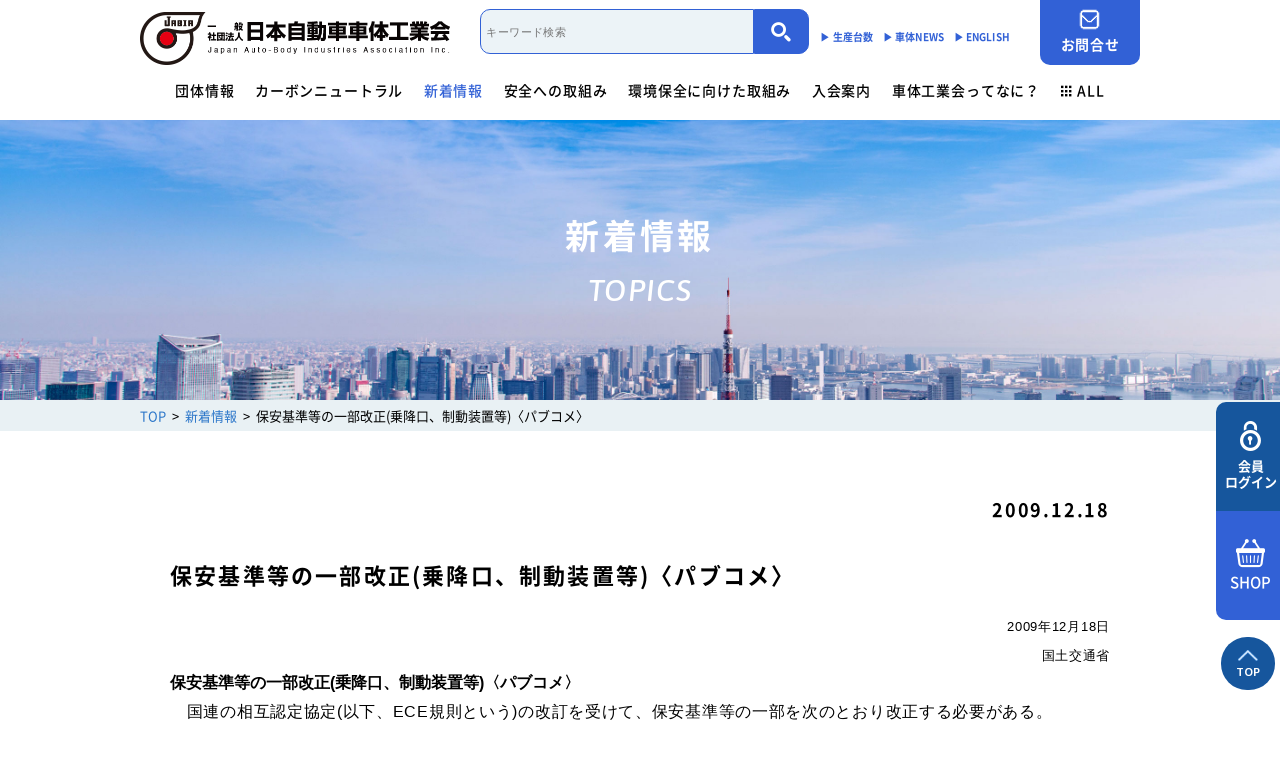

--- FILE ---
content_type: text/html; charset=UTF-8
request_url: https://www.jabia.or.jp/news/6441/
body_size: 13030
content:
<!DOCTYPE html>
<html lang='ja'>
<head>
  <meta charset="utf-8">
  <title>保安基準等の一部改正(乗降口、制動装置等)〈パブコメ〉 | 一般社団法人 日本自動車車体工業会</title>
  <meta name="format-detection" content="telephone=no">
  <meta name="viewport" content="width=device-width">
  <meta http-equiv="X-UA-Compatible" content="IE=edge">
  <meta name="description" content="一般社団法人 日本自動車車体工業会はトラック・バンの荷台架装やバス車体、トレーラや各種特装車の製造会社で構成する工業会です。車体産業の総合的な発展を図るため、本部での部会活動と委員会活動に加え、全国に支部を設置し、地域単位でも活動しています。">
  <link rel="shortcut icon" href="https://www.jabia.or.jp/cms/wp-content/themes/httpdocs/assets/img/favicon.ico" type="image/x-icon">
  <meta property="og:site_name" content="一般社団法人 日本自動車車体工業会">
  <meta property="og:title" content="保安基準等の一部改正(乗降口、制動装置等)〈パブコメ〉 | 一般社団法人 日本自動車車体工業会">
  <meta property="og:description" content="一般社団法人 日本自動車車体工業会はトラック・バンの荷台架装やバス車体、トレーラや各種特装車の製造会社で構成する工業会です。車体産業の総合的な発展を図るため、本部での部会活動と委員会活動に加え、全国に支部を設置し、地域単位でも活動しています。">
  <meta property="og:url" content="https://www.jabia.or.jp">
  <meta property="og:image" content="https://www.jabia.or.jp/cms/wp-content/themes/httpdocs/assets/img/ogp.jpg">
  <meta property="og:type" content="article">
  <meta property="og:locale" content="ja_JP">
  <link href="https://fonts.googleapis.com/css?family=Asap:400,400i,500,500i,600,600i,700,700i&display=swap" rel="stylesheet">
  <link rel="stylesheet" href="https://cdnjs.cloudflare.com/ajax/libs/slick-carousel/1.8.1/slick.min.css">
  <link rel="stylesheet" href="https://cdnjs.cloudflare.com/ajax/libs/slick-carousel/1.8.1/slick-theme.min.css">
  <link href="https://www.jabia.or.jp/cms/wp-content/themes/httpdocs/style.css?d=20260127151625" rel="stylesheet" type="text/css">
  <script type="text/javascript" src="https://www.jabia.or.jp/cms/wp-content/themes/httpdocs/assets/lib/picturefill-master/dist/picturefill.min.js"></script>
  <meta name='robots' content='max-image-preview:large' />
	<style>img:is([sizes="auto" i], [sizes^="auto," i]) { contain-intrinsic-size: 3000px 1500px }</style>
	<link rel='stylesheet' id='wp-block-library-css' href='https://www.jabia.or.jp/cms/wp-includes/css/dist/block-library/style.min.css?ver=6.8.3' type='text/css' media='all' />
<style id='classic-theme-styles-inline-css' type='text/css'>
/*! This file is auto-generated */
.wp-block-button__link{color:#fff;background-color:#32373c;border-radius:9999px;box-shadow:none;text-decoration:none;padding:calc(.667em + 2px) calc(1.333em + 2px);font-size:1.125em}.wp-block-file__button{background:#32373c;color:#fff;text-decoration:none}
</style>
<style id='global-styles-inline-css' type='text/css'>
:root{--wp--preset--aspect-ratio--square: 1;--wp--preset--aspect-ratio--4-3: 4/3;--wp--preset--aspect-ratio--3-4: 3/4;--wp--preset--aspect-ratio--3-2: 3/2;--wp--preset--aspect-ratio--2-3: 2/3;--wp--preset--aspect-ratio--16-9: 16/9;--wp--preset--aspect-ratio--9-16: 9/16;--wp--preset--color--black: #000000;--wp--preset--color--cyan-bluish-gray: #abb8c3;--wp--preset--color--white: #ffffff;--wp--preset--color--pale-pink: #f78da7;--wp--preset--color--vivid-red: #cf2e2e;--wp--preset--color--luminous-vivid-orange: #ff6900;--wp--preset--color--luminous-vivid-amber: #fcb900;--wp--preset--color--light-green-cyan: #7bdcb5;--wp--preset--color--vivid-green-cyan: #00d084;--wp--preset--color--pale-cyan-blue: #8ed1fc;--wp--preset--color--vivid-cyan-blue: #0693e3;--wp--preset--color--vivid-purple: #9b51e0;--wp--preset--gradient--vivid-cyan-blue-to-vivid-purple: linear-gradient(135deg,rgba(6,147,227,1) 0%,rgb(155,81,224) 100%);--wp--preset--gradient--light-green-cyan-to-vivid-green-cyan: linear-gradient(135deg,rgb(122,220,180) 0%,rgb(0,208,130) 100%);--wp--preset--gradient--luminous-vivid-amber-to-luminous-vivid-orange: linear-gradient(135deg,rgba(252,185,0,1) 0%,rgba(255,105,0,1) 100%);--wp--preset--gradient--luminous-vivid-orange-to-vivid-red: linear-gradient(135deg,rgba(255,105,0,1) 0%,rgb(207,46,46) 100%);--wp--preset--gradient--very-light-gray-to-cyan-bluish-gray: linear-gradient(135deg,rgb(238,238,238) 0%,rgb(169,184,195) 100%);--wp--preset--gradient--cool-to-warm-spectrum: linear-gradient(135deg,rgb(74,234,220) 0%,rgb(151,120,209) 20%,rgb(207,42,186) 40%,rgb(238,44,130) 60%,rgb(251,105,98) 80%,rgb(254,248,76) 100%);--wp--preset--gradient--blush-light-purple: linear-gradient(135deg,rgb(255,206,236) 0%,rgb(152,150,240) 100%);--wp--preset--gradient--blush-bordeaux: linear-gradient(135deg,rgb(254,205,165) 0%,rgb(254,45,45) 50%,rgb(107,0,62) 100%);--wp--preset--gradient--luminous-dusk: linear-gradient(135deg,rgb(255,203,112) 0%,rgb(199,81,192) 50%,rgb(65,88,208) 100%);--wp--preset--gradient--pale-ocean: linear-gradient(135deg,rgb(255,245,203) 0%,rgb(182,227,212) 50%,rgb(51,167,181) 100%);--wp--preset--gradient--electric-grass: linear-gradient(135deg,rgb(202,248,128) 0%,rgb(113,206,126) 100%);--wp--preset--gradient--midnight: linear-gradient(135deg,rgb(2,3,129) 0%,rgb(40,116,252) 100%);--wp--preset--font-size--small: 13px;--wp--preset--font-size--medium: 20px;--wp--preset--font-size--large: 36px;--wp--preset--font-size--x-large: 42px;--wp--preset--spacing--20: 0.44rem;--wp--preset--spacing--30: 0.67rem;--wp--preset--spacing--40: 1rem;--wp--preset--spacing--50: 1.5rem;--wp--preset--spacing--60: 2.25rem;--wp--preset--spacing--70: 3.38rem;--wp--preset--spacing--80: 5.06rem;--wp--preset--shadow--natural: 6px 6px 9px rgba(0, 0, 0, 0.2);--wp--preset--shadow--deep: 12px 12px 50px rgba(0, 0, 0, 0.4);--wp--preset--shadow--sharp: 6px 6px 0px rgba(0, 0, 0, 0.2);--wp--preset--shadow--outlined: 6px 6px 0px -3px rgba(255, 255, 255, 1), 6px 6px rgba(0, 0, 0, 1);--wp--preset--shadow--crisp: 6px 6px 0px rgba(0, 0, 0, 1);}:where(.is-layout-flex){gap: 0.5em;}:where(.is-layout-grid){gap: 0.5em;}body .is-layout-flex{display: flex;}.is-layout-flex{flex-wrap: wrap;align-items: center;}.is-layout-flex > :is(*, div){margin: 0;}body .is-layout-grid{display: grid;}.is-layout-grid > :is(*, div){margin: 0;}:where(.wp-block-columns.is-layout-flex){gap: 2em;}:where(.wp-block-columns.is-layout-grid){gap: 2em;}:where(.wp-block-post-template.is-layout-flex){gap: 1.25em;}:where(.wp-block-post-template.is-layout-grid){gap: 1.25em;}.has-black-color{color: var(--wp--preset--color--black) !important;}.has-cyan-bluish-gray-color{color: var(--wp--preset--color--cyan-bluish-gray) !important;}.has-white-color{color: var(--wp--preset--color--white) !important;}.has-pale-pink-color{color: var(--wp--preset--color--pale-pink) !important;}.has-vivid-red-color{color: var(--wp--preset--color--vivid-red) !important;}.has-luminous-vivid-orange-color{color: var(--wp--preset--color--luminous-vivid-orange) !important;}.has-luminous-vivid-amber-color{color: var(--wp--preset--color--luminous-vivid-amber) !important;}.has-light-green-cyan-color{color: var(--wp--preset--color--light-green-cyan) !important;}.has-vivid-green-cyan-color{color: var(--wp--preset--color--vivid-green-cyan) !important;}.has-pale-cyan-blue-color{color: var(--wp--preset--color--pale-cyan-blue) !important;}.has-vivid-cyan-blue-color{color: var(--wp--preset--color--vivid-cyan-blue) !important;}.has-vivid-purple-color{color: var(--wp--preset--color--vivid-purple) !important;}.has-black-background-color{background-color: var(--wp--preset--color--black) !important;}.has-cyan-bluish-gray-background-color{background-color: var(--wp--preset--color--cyan-bluish-gray) !important;}.has-white-background-color{background-color: var(--wp--preset--color--white) !important;}.has-pale-pink-background-color{background-color: var(--wp--preset--color--pale-pink) !important;}.has-vivid-red-background-color{background-color: var(--wp--preset--color--vivid-red) !important;}.has-luminous-vivid-orange-background-color{background-color: var(--wp--preset--color--luminous-vivid-orange) !important;}.has-luminous-vivid-amber-background-color{background-color: var(--wp--preset--color--luminous-vivid-amber) !important;}.has-light-green-cyan-background-color{background-color: var(--wp--preset--color--light-green-cyan) !important;}.has-vivid-green-cyan-background-color{background-color: var(--wp--preset--color--vivid-green-cyan) !important;}.has-pale-cyan-blue-background-color{background-color: var(--wp--preset--color--pale-cyan-blue) !important;}.has-vivid-cyan-blue-background-color{background-color: var(--wp--preset--color--vivid-cyan-blue) !important;}.has-vivid-purple-background-color{background-color: var(--wp--preset--color--vivid-purple) !important;}.has-black-border-color{border-color: var(--wp--preset--color--black) !important;}.has-cyan-bluish-gray-border-color{border-color: var(--wp--preset--color--cyan-bluish-gray) !important;}.has-white-border-color{border-color: var(--wp--preset--color--white) !important;}.has-pale-pink-border-color{border-color: var(--wp--preset--color--pale-pink) !important;}.has-vivid-red-border-color{border-color: var(--wp--preset--color--vivid-red) !important;}.has-luminous-vivid-orange-border-color{border-color: var(--wp--preset--color--luminous-vivid-orange) !important;}.has-luminous-vivid-amber-border-color{border-color: var(--wp--preset--color--luminous-vivid-amber) !important;}.has-light-green-cyan-border-color{border-color: var(--wp--preset--color--light-green-cyan) !important;}.has-vivid-green-cyan-border-color{border-color: var(--wp--preset--color--vivid-green-cyan) !important;}.has-pale-cyan-blue-border-color{border-color: var(--wp--preset--color--pale-cyan-blue) !important;}.has-vivid-cyan-blue-border-color{border-color: var(--wp--preset--color--vivid-cyan-blue) !important;}.has-vivid-purple-border-color{border-color: var(--wp--preset--color--vivid-purple) !important;}.has-vivid-cyan-blue-to-vivid-purple-gradient-background{background: var(--wp--preset--gradient--vivid-cyan-blue-to-vivid-purple) !important;}.has-light-green-cyan-to-vivid-green-cyan-gradient-background{background: var(--wp--preset--gradient--light-green-cyan-to-vivid-green-cyan) !important;}.has-luminous-vivid-amber-to-luminous-vivid-orange-gradient-background{background: var(--wp--preset--gradient--luminous-vivid-amber-to-luminous-vivid-orange) !important;}.has-luminous-vivid-orange-to-vivid-red-gradient-background{background: var(--wp--preset--gradient--luminous-vivid-orange-to-vivid-red) !important;}.has-very-light-gray-to-cyan-bluish-gray-gradient-background{background: var(--wp--preset--gradient--very-light-gray-to-cyan-bluish-gray) !important;}.has-cool-to-warm-spectrum-gradient-background{background: var(--wp--preset--gradient--cool-to-warm-spectrum) !important;}.has-blush-light-purple-gradient-background{background: var(--wp--preset--gradient--blush-light-purple) !important;}.has-blush-bordeaux-gradient-background{background: var(--wp--preset--gradient--blush-bordeaux) !important;}.has-luminous-dusk-gradient-background{background: var(--wp--preset--gradient--luminous-dusk) !important;}.has-pale-ocean-gradient-background{background: var(--wp--preset--gradient--pale-ocean) !important;}.has-electric-grass-gradient-background{background: var(--wp--preset--gradient--electric-grass) !important;}.has-midnight-gradient-background{background: var(--wp--preset--gradient--midnight) !important;}.has-small-font-size{font-size: var(--wp--preset--font-size--small) !important;}.has-medium-font-size{font-size: var(--wp--preset--font-size--medium) !important;}.has-large-font-size{font-size: var(--wp--preset--font-size--large) !important;}.has-x-large-font-size{font-size: var(--wp--preset--font-size--x-large) !important;}
:where(.wp-block-post-template.is-layout-flex){gap: 1.25em;}:where(.wp-block-post-template.is-layout-grid){gap: 1.25em;}
:where(.wp-block-columns.is-layout-flex){gap: 2em;}:where(.wp-block-columns.is-layout-grid){gap: 2em;}
:root :where(.wp-block-pullquote){font-size: 1.5em;line-height: 1.6;}
</style>
<link rel='stylesheet' id='wp-members-css' href='https://www.jabia.or.jp/cms/wp-content/plugins/wp-members/assets/css/forms/generic-no-float.min.css?ver=3.5.4.1' type='text/css' media='all' />
<link rel="https://api.w.org/" href="https://www.jabia.or.jp/wp-json/" /><link rel="canonical" href="https://www.jabia.or.jp/news/6441/" />
<link rel='shortlink' href='https://www.jabia.or.jp/?p=6441' />
<link rel="alternate" title="oEmbed (JSON)" type="application/json+oembed" href="https://www.jabia.or.jp/wp-json/oembed/1.0/embed?url=https%3A%2F%2Fwww.jabia.or.jp%2Fnews%2F6441%2F" />
<link rel="alternate" title="oEmbed (XML)" type="text/xml+oembed" href="https://www.jabia.or.jp/wp-json/oembed/1.0/embed?url=https%3A%2F%2Fwww.jabia.or.jp%2Fnews%2F6441%2F&#038;format=xml" />
  <!-- Google tag (gtag.js) -->
  <script async src="https://www.googletagmanager.com/gtag/js?id=G-WXF9Y53HL8"></script>
  <script>
    window.dataLayer = window.dataLayer || [];
    function gtag(){dataLayer.push(arguments);}
    gtag('js', new Date());

    gtag('config', 'G-WXF9Y53HL8');
  </script>
  <!-- Global site tag (gtag.js) - Google Analytics -->
  <script async src="https://www.googletagmanager.com/gtag/js?id=UA-12235520-1"></script>
  <script>
    window.dataLayer = window.dataLayer || [];
    function gtag(){dataLayer.push(arguments);}
    gtag('js', new Date());

    gtag('config', 'UA-12235520-1');
  </script>
</head>

<body id="scroll-top" class="wp-singular news-template-default single single-news postid-6441 wp-theme-httpdocs js-MyScrollAnimate_target desktop" data-animate="fadeIn"><div id="wrapper">

  <header id="header">
    <div class="header__inner">
      <div class="header__head">
        <!-- logo -->
        <div class="logo">
          <a href="https://www.jabia.or.jp/">
            <img class="xs-hide" src="https://www.jabia.or.jp/cms/wp-content/themes/httpdocs/assets/img/logo_black.png" alt="一般社団法人日本自動車車体工業会">
            <img class="md-hide" src="https://www.jabia.or.jp/cms/wp-content/themes/httpdocs/assets/img/logo_black.png" alt="一般社団法人日本自動車車体工業会">
          </a>
        </div>
        <!-- info pc -->
        <div class="header__info xs-hide">
          <!-- 上段 -->
          <div class="info__item">
            <div class="search-window search-window--home">
              <form action="https://www.jabia.or.jp" method="get">
                <input type="search" name="s" placeholder="キーワード検索" value="">
                <input type="hidden" name="site_search" value="1">
                <button type="submit" name="submit" value="検索"><i class="myicon-search"></i></button>
              </form>
            </div>
          </div>
          <!-- 下段 -->
          <div class="info__item">
            <a href="https://www.jabia.or.jp/product/">▶︎ 生産台数</a>
            <a href="https://www.jabia.or.jp/car-news/">▶︎ 車体NEWS</a>
                          <div class="btn btn__lang-chenge"><a href="https://www.jabia.or.jp/en/profile/">▶︎ ENGLISH</a></div>
                      </div>
        </div>
        <!-- info sp -->
        <div class="info header__info md-hide">
          <ul>
            <li><a href="tel:0335781681" class="tel"><i class="myicon-tel"></i></a></li>
            <li class="header__info__toggle search">
              <i class="myicon-search"></i>
              <div class="header__info__menu">
                <form action="https://www.jabia.or.jp" method="get">
                  <input type="search" name="s" placeholder="キーワード検索" value="">
                  <input type="hidden" name="site_search" value="1">
                  <button type="submit" name="submit" value="検索"><i class="myicon-search"></i></button>
                </form>
              </div>
            </li>
            <li class="header__info__toggle language">
              <i class="myicon-earth"></i>
              <div class="header__info__menu">
                <ul>
                  <li><a href="https://www.jabia.or.jp/" class="active">JPN</a></li>
                  <li><a href="https://www.jabia.or.jp/en/profile/" class="">ENG</a></li>
                </ul>
              </div>
            </li>
          </ul>
        </div>
        <!-- btn -->
        <div class="btn__wrapper xs-hide">
          <div class="btn btn--contact"><a href="https://www.jabia.or.jp/contact/"><i class="myicon-email"></i>お問合せ</a></div>
        </div>
      </div>
      <!-- 下層ページ　リンクバー -->
            <div class="header__brand  xs-hide">
        <nav id="gnav" class="global-nav">
          <ul class="gnav__list">
            <li class="gnav__item gnav__item--about toggle ">
              <a href="https://www.jabia.or.jp/about/overviews/">団体情報</a>
              <div class="gnav__local-nav">
                <div class="gnav__local-nav__inner">
                  <div class="img">
                    <img src="https://www.jabia.or.jp/cms/wp-content/themes/httpdocs/assets/img/gnav_item_about.jpg" alt="団体情報">
                  </div>
                  <div class="body">
                    <div class="row-menu">
                      <a href="https://www.jabia.or.jp/about/overviews/"><i class="myicon-roundarrow"></i>団体概要</a>
                      <a href="https://www.jabia.or.jp/about/directors/"><i class="myicon-roundarrow"></i>役員一覧</a>
                      <a href="https://www.jabia.or.jp/about/greeting/"><i class="myicon-roundarrow"></i>ご挨拶</a>
                      <a href="https://www.jabia.or.jp/about/guidelines/"><i class="myicon-roundarrow"></i>活動指針・活動内容</a>
                      <a href="https://www.jabia.or.jp/about/organization/"><i class="myicon-roundarrow"></i>組織</a>
                      <a href="https://www.jabia.or.jp/about/finance/"><i class="myicon-roundarrow"></i>業務財務資料</a>
                    </div>
                  </div>
                </div>
              </div>
            </li>
            <li class="gnav__item "><a href="https://www.jabia.or.jp/cn/">カーボンニュートラル</a></li>
            <li class="gnav__item active"><a href="https://www.jabia.or.jp/news/">新着情報</a></li>
            <!-- 安全への取組み -->
            <li class="gnav__item gnav__item--safety toggle ">
              <a href="https://www.jabia.or.jp/safety/">安全への取組み</a>
              <div class="gnav__local-nav gnav__local-nav--safety">
                <div class="gnav__local-nav__inner">
                  <div class="img">
                    <img src="https://www.jabia.or.jp/cms/wp-content/themes/httpdocs/assets/img/gnav_item_safety.jpg" alt="">
                  </div>
                  <div class="body">
                    <a href="https://www.jabia.or.jp/safety/system/"><i class="myicon-roundarrow"></i>制度・法規</a>
                    <div class="local-nav--sub local-nav--sub01">
                      <a href="https://www.jabia.or.jp/safety/system#section04">- サイバーセキュリティー対応</a>
                      <a href="https://www.jabia.or.jp/safety/system#section01">- 架装物の安全点検制度</a>
                      <a href="https://www.jabia.or.jp/safety/system#section02">- トレーラ点検整備実施要領</a>
                      <a href="https://www.jabia.or.jp/safety/system#section03">- 難燃物性素材登録一覧</a>
                    </div>
                    <a href="https://www.jabia.or.jp/safety/news/"><i class="myicon-roundarrow"></i>安全に関するニュース</a>
                    <div class="local-nav--sub local-nav--sub02">
                      <a href="https://www.jabia.or.jp/safety/news#section01">- 特装車メンテナンスニュース</a>
                      <a href="https://www.jabia.or.jp/safety/news#section05">- トラック安全ニュース</a>
                      <a href="https://www.jabia.or.jp/safety/news#section02">- バン型車安全輸送ニュース</a>
                      <a href="https://www.jabia.or.jp/safety/news#section03">- トレーラサービスニュース</a>
                      <a href="https://www.jabia.or.jp/safety/news#section04">- その他のお知らせ</a>
                    </div>
                  </div>
                </div>
              </div>
            </li>
            <!-- 環境保全に向けた取組み -->
            <li class="gnav__item gnav__item--environment toggle ">
              <a href="https://www.jabia.or.jp/environment/">環境保全に向けた取組み</a>
              <div class="gnav__local-nav">
                <div class="gnav__local-nav__inner">
                  <div class="img">
                    <img src="https://www.jabia.or.jp/cms/wp-content/themes/httpdocs/assets/img/gnav_item_environment.jpg" alt="環境保全に向けた取組み">
                  </div>
                  <div class="body">
                    <div class="row-menu row-menu--wrapper">
                      <div class="row-menu--item">
                        <a href="https://www.jabia.or.jp/environment/summary/"><i class="myicon-roundarrow"></i>取組み概要</a>
                        <a href="https://www.jabia.or.jp/environment/cooperation/"><i class="myicon-roundarrow"></i>協力事業者制度</a>
                      </div>
                      <div class="row-menu--item row-menu--item--multiple">
                        <a href="https://www.jabia.or.jp/environment/activity/"><i class="myicon-roundarrow"></i>活動内容</a>
                        <div class="local-nav--sub">
                          <a href="https://www.jabia.or.jp/environment/activity#section01">- 商用車架装物リサイクルへの対応</a>
                          <a href="https://www.jabia.or.jp/environment/activity#section02">- 「環境基準適合ラベル」の設定</a>
                          <a href="https://www.jabia.or.jp/environment/activity#section03">- 生産における環境保全</a>
                          <a href="https://www.jabia.or.jp/environment/activity#section04">- 環境負荷物質削減の取組み</a>
                        </div>
                      </div>
                    </div>
                    <div class="row-menu">
                      <a href="https://www.jabia.or.jp/environment/manual/"><i class="myicon-roundarrow"></i>解体マニュアル一覧</a>
                      <a href="https://www.jabia.or.jp/environment/guideline/"><i class="myicon-roundarrow"></i>架装物判別ガイドライン</a>
                      <a href="https://www.jabia.or.jp/environment/goldlabel/"><i class="myicon-roundarrow"></i>ゴールドラベル取得機種一覧</a>
                    </div>
                    <div class="limit--wrapper">
                      <div class="heading">会員限定</div>
                      <a href="https://www.jabia.or.jp/member/environment/"><i class="myicon-roundarrow"></i>環境対応事例</a>
                      <a href="https://www.jabia.or.jp/environment/free/"><i class="myicon-roundarrow"></i>環境負荷物質フリー推奨部品</a>
                    </div>
                  </div>
                </div>
              </div>
            </li>
            <!-- 入会案内 -->
            <li class="gnav__item gnav__item--membership toggle ">
              <a href="https://www.jabia.or.jp/membership/">入会案内</a>
              <div class="gnav__local-nav">
                <div class="gnav__local-nav__inner">
                  <div class="img">
                    <img src="https://www.jabia.or.jp/cms/wp-content/themes/httpdocs/assets/img/gnav_item_member.jpg" alt="入会案内">
                  </div>
                  <div class="body">
                    <div class="row-menu">
                      <a href="https://www.jabia.or.jp/membership#section01"><i class="myicon-roundarrow"></i>会員資格について</a>
                      <a href="https://www.jabia.or.jp/membership#section02"><i class="myicon-roundarrow"></i>入会方法</a>
                      <a href="https://www.jabia.or.jp/membership#member-search"><i class="myicon-roundarrow"></i>会員検索</a>
                    </div>
                  </div>
                </div>
              </div>
            </li>
            <!-- なに？ -->
            <li class="gnav__item gnav__item--aboutjabia toggle ">
              <a href="https://www.jabia.or.jp/aboutjabia/">車体工業会ってなに？</a>
              <div class="gnav__local-nav">
                <div class="gnav__local-nav__inner">
                  <div class="img">
                    <img src="https://www.jabia.or.jp/cms/wp-content/themes/httpdocs/assets/img/gnav_item_aboutjabia.jpg" alt="車体工業会ってなに？">
                  </div>
                  <div class="body">
                    <div class="row-menu">
                      <a href="https://www.jabia.or.jp/aboutjabia/"><i class="myicon-roundarrow"></i>活動内容</a>
                      <a href="https://www.jabia.or.jp/aboutjabia/introduct-car/"><i class="myicon-roundarrow"></i>働くクルマ図鑑</a>
                    </div>
                  </div>
                </div>
              </div>
            </li>
            <!-- ALL -->
            <li class="gnav__item gnav__item--all toggle">
              <a href=""><i class="myicon-all-menu"></i>ALL</a>
              <div class="gnav__local-nav gnav__local-nav--all">
                <div class="gnav__local-nav__inner all-menu">
                  <div class="all-menu__item">
                    <!-- 団体概要 -->
                    <dl>
                      <dt><a href="https://www.jabia.or.jp/about/overviews/">団体情報</a></dt>
                      <dd><a href="https://www.jabia.or.jp/about/overviews/">団体概要</a></dd>
                      <dd><a href="https://www.jabia.or.jp/about/directors/">役員一覧</a></dd>
                      <dd><a href="https://www.jabia.or.jp/about/greeting/">ご挨拶</a></dd>
                      <dd><a href="https://www.jabia.or.jp/about/guidelines/">活動指針・活動内容</a></dd>
                      <dd><a href="https://www.jabia.or.jp/about/organization/">組織</a></dd>
                      <dd><a href="https://www.jabia.or.jp/about/finance/">業務財務資料</a></dd>
                    </dl>
                    <!-- 安全への取組み -->
                    <dl>
                      <dt><a href="https://www.jabia.or.jp/safety/">安全への取組み</a></dt>
                      <dd><a href="https://www.jabia.or.jp/safety/system/">制度・法規</a>
                        <div class="dd--children">
                          <a href="https://www.jabia.or.jp/safety/system#section04">サイバーセキュリティー対応</a>
                          <a href="https://www.jabia.or.jp/safety/system#section01">架装物の安全点検制度</a>
                          <a href="https://www.jabia.or.jp/safety/system#section02">トレーラ点検整備実施要領</a>
                          <a href="https://www.jabia.or.jp/safety/system#section03">難燃性素材登録一覧</a>
                        </div>
                      </dd>
                      <dd><a href="https://www.jabia.or.jp/safety/news/">安全に関するニュース</a>
                        <div class="dd--children">
                          <a href="https://www.jabia.or.jp/safety/news#section01">特装車メンテナンスニュース</a>
                          <a href="https://www.jabia.or.jp/safety/news#section05">- トラック安全ニュース</a>
                          <a href="https://www.jabia.or.jp/safety/news#section02">バン型車安全輸送ニュース</a>
                          <a href="https://www.jabia.or.jp/safety/news#section03">トレーラサービスニュース</a>
                          <a href="https://www.jabia.or.jp/safety/news#section04">その他のお知らせ</a>
                        </div>
                      </dd>
                    </dl>
                  </div>
                  <div class="all-menu__item">
                    <dl>
                      <dt><a href="https://www.jabia.or.jp/cn/">カーボンニュートラル（会員限定）</a></dt>  
                    </dl>
                    <!-- 環境保全に向けた取組み -->
                    <dl>
                      <dt><a href="https://www.jabia.or.jp/environment/">環境保全に向けた取組み</a></dt>
                      <dd><a href="https://www.jabia.or.jp/environment/summary/">取組み概要</a></dd>
                      <dd><a href="https://www.jabia.or.jp/environment/activity/">活動内容</a>
                        <div class="dd--children">
                          <a href="https://www.jabia.or.jp/environment/activity#section01">商用車架装物リサイクルへの対応</a>
                          <a href="https://www.jabia.or.jp/environment/activity#section02">「環境基準適合ラベル」の設定</a>
                          <a href="https://www.jabia.or.jp/environment/activity#section03">生産における環境保全</a>
                          <a href="https://www.jabia.or.jp/environment/activity#section04">環境負荷物質削減の取組み</a>
                        </div>
                      </dd>
                      <dd><a href="https://www.jabia.or.jp/environment/cooperation/">協力事業者制度</a></dd>
                      <dd><a href="https://www.jabia.or.jp/environment/guideline/">架装物判別ガイドライン</a></dd>
                      <dd><a href="https://www.jabia.or.jp/environment/goldlabel/">ゴールドラベル取得機種一覧</a></dd>
                      <dd><a href="https://www.jabia.or.jp/environment/manual/">解体マニュアル</a></dd>
                      <dd class="dd--label">会員限定</dd>
                      <dd><a href="https://www.jabia.or.jp/member/environment/">環境対応事例</a></dd>
                      <dd><a href="https://www.jabia.or.jp/member/free/">環境負荷物質フリー推奨部品</a></dd>
                    </dl>
                  </div>
                  <div class="all-menu__item">
                    <!-- 入会案内 -->
                    <dl>
                      <dt><a href="https://www.jabia.or.jp/membership/">入会案内</a></dt>
                      <dd><a href="https://www.jabia.or.jp/membership#section01">会員資格について</a></dd>
                      <dd><a href="https://www.jabia.or.jp/membership#section02">入会方法</a></dd>
                      <dd><a href="https://www.jabia.or.jp/membership#member-search">会員検索</a></dd>
                    </dl>
                    <!-- 車体工業会ってなに -->
                    <dl>
                      <dt><a href="https://www.jabia.or.jp/aboutjabia/">車体工業会ってなに?</a></dt>
                      <dd><a href="https://www.jabia.or.jp/aboutjabia/">活動内容</a></dd>
                      <dd><a href="https://www.jabia.or.jp/aboutjabia/introduct-car/">働くクルマ図鑑</a></dd>
                    </dl>
                    <!-- 会員ページ -->
                    <dl>
                      <dt><a href="https://www.jabia.or.jp/member/">会員ページ</a></dt>
                      <dd><a href="https://www.jabia.or.jp/member/jabia/">JABIA規格について</a></dd>
                      <dd><a href="https://www.jabia.or.jp/member/guideline/">安全点検制度ガイドライン</a></dd>
                      <dd><a href="https://www.jabia.or.jp/member/tokusousha/">特装車サービスマニュアル</a></dd>
                      <dd><a href="https://www.jabia.or.jp/member/rup/">突入防止装置技術委員会<br>からのお知らせ</a></dd>
                      <dd><a href="https://www.jabia.or.jp/member/swapbody/">スワップボディコンテナ<br>車両製作基準</a></dd>
                      <dd><a href="https://www.jabia.or.jp/member/labor/">労働災害対策及び改善事例</a></dd>
                      <dd><a href="https://www.jabia.or.jp/compliance/">コンプライアンスについて</a></dd>
                      <dd><a href="https://www.jabia.or.jp/member/network/">会員ネットワーク掲示板</a></dd>
                    </dl>
                  </div>
                  <div class="all-menu__item">
                    <dl>
                      <dt><a href="https://www.jabia.or.jp/jabiashop/">JABIA SHOP</a></dt>
                    </dl>
                    <dl>
                      <dt><a href="https://www.jabia.or.jp/member/download/">各種申請用紙ダウンロード</a></dt>
                    </dl>
                    <dl>
                      <dt><a href="https://www.jabia.or.jp/news/">新着情報</a></dt>
                    </dl>
                    <dl>
                      <dt><a href="https://www.jabia.or.jp/contact/">お問合せ</a></dt>
                    </dl>
                    <dl>
                      <dt><a href="https://www.jabia.or.jp/car-news/">車体NEWS</a></dt>
                    </dl>
                    <dl>
                      <dt><a href="https://www.jabia.or.jp/faq/">よくあるご質問</a></dt>
                    </dl>
                    <dl>
                      <dt><a href="https://www.jabia.or.jp/event/2026/01">行事予定</a></dt>
                    </dl>
                    <dl>
                      <dt><a href="https://www.jabia.or.jp/product/">生産台数</a></dt>
                    </dl>
                    <dl>
                    <dt><a href="https://www.jabia.or.jp/link/">関連リンク</a></dt>
                    </dl>
                  </div>
                </div>
              </div>
            </li>
          </ul>
        </nav>
      </div>
    </div>
  </header>

  <div class="container-wrap">

<div class="hero hero-index hero--news">
  <div class="hero__inner">
    <div class="hero__body">
      <div class="primary">新着情報</div>
      <div class="secondary">TOPICS</div>
    </div>
  </div>
</div>

<!-- パンくず -->
<div class="breadcrumbs xs-hide">
  <div class="breadcrumbs__inner">
    <!-- Breadcrumb NavXT 7.4.1 -->
<span property="itemListElement" typeof="ListItem"><a property="item" typeof="WebPage" title="Go to 一般社団法人 日本自動車車体工業会." href="https://www.jabia.or.jp" class="home" ><span property="name">TOP</span></a><meta property="position" content="1"></span><span property="itemListElement" typeof="ListItem"><a property="item" typeof="WebPage" title="Go to 新着情報." href="https://www.jabia.or.jp/news/" class="archive post-news-archive" ><span property="name">新着情報</span></a><meta property="position" content="2"></span><span class="post post-news current-item">保安基準等の一部改正(乗降口、制動装置等)〈パブコメ〉</span>  </div>
</div>

<section class="section section-news-single">
  <div class="section__inner">
    <article class="news__single">
      <div class="news__head">
        <div class="news__head--item">
                            </div>
        <time class="news__date" datetime="2009-12-18T00:00:00+09:00">2009.12.18</time>
      </div>
      <h1 class="news__title">保安基準等の一部改正(乗降口、制動装置等)〈パブコメ〉</h1>
      <div class="news__body">
        <div class="news__body__inner js-news__body">
          <p style="text-align: right"><span style="font-size: small"><span style="font-family: Arial">2009年12月18日<br />
国土交通省<br />
</span></span></p>
<h3><span style="font-size: small"><span style="font-family: Arial"><span style="font-size: medium">保安基準等の一部改正(乗降口、制動装置等)〈パブコメ〉</span></span></span></h3>
<p><span style="font-size: medium"><span style="font-family: Arial">　国連の相互認定協定(以下、ECE規則という)の改訂を受けて、保安基準等の一部を次のとおり改正する必要がある。</p>
<p></span><u><span style="font-family: Arial">１.乗降口<br />
</span></u><span style="font-family: Arial">　自動車(乗車定員11人以上の自動車を除く。)の乗降口のドアが衝突等による衝撃を受けた場合、自動車のドアが不意に解放することを防止する規定を垂直方向に開ドア(ガルウイング式等)にも適用する。<br />
　(適用時期)　２０１０年３月２２日</p>
<p><u>２.制動装置<br />
</u>(1)専ら乗用の用に供する自動車(乗車定員10人以上の自動車を除く。)および協定規則第13-H号を適用する車両総重量3.5トン以下の貨物車の制動装置については、ブレーキアシストシステム(BAS)に係る性能要件および試験方法を新たに規定し、BASを備える自動車は同規定を満たさなければならない。<br />
　(適用時期)　２０１１年１１月１日以降に新たに型式指定を受ける自動車<br />
(2)また、ライニング摩耗感知に光学式警報装置を用いる場合の要件を明確にする。<br />
　(適用時期)　２０１０年３月２２日</p>
<p>・国土交通省ホームページ<br />
　　<a target="_blank" href="http://www.mlit.go.jp/appli/pubcom/jidosha07_pc_000019.html">www.mlit.go.jp/appli/pubcom/jidosha07_pc_000019.html</a><br />
・意見照会文は、各部会にＥメールで配信済み</span></span></p>
        </div>
      </div>
          </article>
    <a href="https://www.jabia.or.jp/news/" class="btn btn-product">
      <div class="primary">一覧に戻る</div>
      <div class="secondary">Back to Index</div>
    </a>
  </div>
</section>
</div>
<!-- SP | ナビゲーション -->
<div id="footer__bottom-nav" class="footer__bottom-nav md-hide">
      <a href="https://www.jabia.or.jp/jabiashop/" class="footer__link shop"><i class="myicon-cart"></i>JABIA SHOP</a>
        <a href="https://www.jabia.or.jp/login/?referer=https%3A%2F%2Fwww.jabia.or.jp%2Fnews%2F6441%2F" class="footer__link user-login"><i class="myicon-key"></i>会員ログイン</a>
        <!-- Hamburger -->
  <div class="menu-box" id="menu-trigger">
    <div class="menu-inner">
      <div class="menu-line"><span></span><span></span><span></span></div>
    </div>
  </div>
  <div id="global-nav-xs" class="footer__global-nav">
    <div class="accordion">
      <div class="accordion-items">
        <a href="https://www.jabia.or.jp/" class="title">TOP</a>
      </div>
      <div class="accordion-items accordion-items--parent">
        <div class="title">
          <div>団体情報</div>
          <p class="accordion-items__icon"><span></span><span></span></p>
        </div>
        <dvi class="body accordion-items__link">
          <div class="body__inner">
            <a href="https://www.jabia.or.jp/about/overviews/">団体概要</a>
            <a href="https://www.jabia.or.jp/about/directors/">役員一覧</a>
            <a href="https://www.jabia.or.jp/about/greeting/">ご挨拶</a>
            <a href="https://www.jabia.or.jp/about/guidelines/">活動指針・活動内容</a>
            <a href="https://www.jabia.or.jp/about/organization/">組織</a>
            <a href="https://www.jabia.or.jp/about/finance/">業務財務資料</a>
          </div>
        </dvi>
      </div>
      <div class="accordion-items accordion-items--parent">
        <div class="title">
          <div>安全への取組み</div>
          <p class="accordion-items__icon"><span></span><span></span></p>
        </div>
        <dvi class="body accordion-items__link">
          <div class="body__inner">
            <a href="https://www.jabia.or.jp/safety/">安全への取組み</a>
            <a href="https://www.jabia.or.jp/safety/system/">制度・法規</a>
            <a href="https://www.jabia.or.jp/safety/news/">安全に関するニュース</a>
          </div>
        </dvi>
      </div>
      <div class="accordion-items">
        <a href="https://www.jabia.or.jp/cn/" class="title">カーボンニュートラル<br>（会員限定）</a>
      </div>
      <div class="accordion-items accordion-items--parent">
        <div class="title">
          <div>環境保全に向けた取組み</div>
          <p class="accordion-items__icon"><span></span><span></span></p>
        </div>
        <dvi class="body accordion-items__link">
          <div class="body__inner">
            <a href="https://www.jabia.or.jp/environment/">環境保全に向けた取組み</a>
            <a href="https://www.jabia.or.jp/environment/summary/">取組み概要</a>
            <a href="https://www.jabia.or.jp/environment/activity/">活動内容</a>
            <a href="https://www.jabia.or.jp/environment/cooperation/">協力事業者制度</a>
            <a href="https://www.jabia.or.jp/environment/guideline/">架装物判別ガイドライン</a>
            <a href="https://www.jabia.or.jp/environment/goldlabel/">ゴールドラベル取得機種一覧</a>
            <a href="https://www.jabia.or.jp/environment/manual/">解体マニュアル</a>
            <span>会員限定</span>
            <a href="https://www.jabia.or.jp/member/environment/">環境対応事例</a>
            <a href="https://www.jabia.or.jp/member/free/">環境負荷物質フリー推奨部品</a>
          </div>
        </dvi>
      </div>
      <div class="accordion-items accordion-items--parent">
        <div class="title">
          <div>入会案内</div>
          <p class="accordion-items__icon"><span></span><span></span></p>
        </div>
        <dvi class="body accordion-items__link">
          <div class="body__inner">
            <a href="https://www.jabia.or.jp/membership/">入会案内</a>
            <a href="https://www.jabia.or.jp/membership#section01">会員資格について</a>
            <a href="https://www.jabia.or.jp/membership#section02">入会方法</a>
            <a href="https://www.jabia.or.jp/membership#member-search">会員検索</a>
          </div>
        </dvi>
      </div>
      <div class="accordion-items accordion-items--parent">
        <div class="title">
          <div>車体工業会ってなに？</div>
          <p class="accordion-items__icon"><span></span><span></span></p>
        </div>
        <dvi class="body accordion-items__link">
          <div class="body__inner">
            <a href="https://www.jabia.or.jp/aboutjabia/">活動内容</a>
            <a href="https://www.jabia.or.jp/aboutjabia/introduct-car/">働くクルマ図鑑</a>
          </div>
        </dvi>
      </div>
      <div class="accordion-items accordion-items--parent">
        <div class="title">
          <div>会員ページ</div>
          <p class="accordion-items__icon"><span></span><span></span></p>
        </div>
        <dvi class="body accordion-items__link">
          <div class="body__inner">
            <a href="https://www.jabia.or.jp/member/">会員ページ</a>
            <a href="https://www.jabia.or.jp/member/jabia/">JABIA規格について</a>
            <a href="https://www.jabia.or.jp/member/guideline/">安全点検制度ガイドライン</a>
            <a href="https://www.jabia.or.jp/member/tokusousha/">特装車サービスマニュアル</a>
            <a href="https://www.jabia.or.jp/member/rup/">突入防止装置技術委員会<br>からのお知らせ</a>
            <a href="https://www.jabia.or.jp/member/swapbody/">スワップボディコンテナ<br>車両製作基準</a>
            <a href="https://www.jabia.or.jp/member/labor/">労働災害対策及び改善事例</a>
            <a href="https://www.jabia.or.jp/compliance/">コンプライアンスについて</a>
            <a href="https://www.jabia.or.jp/member/network/">会員ネットワーク掲示板</a>
          </div>
        </dvi>
      </div>
      <!-- 単体 -->
      <div class="accordion-items">
        <a href="https://www.jabia.or.jp/jabiashop/" class="title">JABIA SHOP</a>
      </div>
      <div class="accordion-items">
        <a href="https://www.jabia.or.jp/member/download/" class="title">各種申請用紙ダウンロード</a>
      </div>
      <div class="accordion-items">
        <a href="https://www.jabia.or.jp/news/" class="title">新着情報</a>
      </div>
      <div class="accordion-items">
        <a href="https://www.jabia.or.jp/car-news/" class="title">車体NEWS</a>
      </div>
      <div class="accordion-items">
        <a href="https://www.jabia.or.jp/event/2026/01" class="title">行事予定</a>
      </div>
      <div class="accordion-items">
        <a href="https://www.jabia.or.jp/product/" class="title">生産台数</a>
      </div>
      <div class="accordion-items">
        <a href="https://www.jabia.or.jp/link/" class="title">関連リンク</a>
      </div>
    </div>

    <div class="other-nav">
      <div class="other-nav--links">
        <a href="https://www.jabia.or.jp/faq/" class="other-nav__accessmap">▶︎ よくあるご質問</a>
        <a href="https://www.jabia.or.jp/about/overviews/#overview-access" class="other-nav__accessmap">▶︎ アクセス</a>
      </div>
      <div class="other-nav__search">
        <form action="https://www.jabia.or.jp" method="get">
          <input type="search" name="s" placeholder="キーワード検索" value="">
          <input type="hidden" name="site_search" value="1">
          <button type="submit" name="submit" value="検索"><i class="myicon-search"></i></button>
        </form>
      </div>
      <div class="bnt--links">
        <a href="tel:0335781681" class="tel"><i class="myicon-tel"></i>TEL</a>
                  <a href="https://www.jabia.or.jp/en/profile/" class="language"><i class="myicon-earth"></i>ENGLISH</a>
              </div>
      <div class="other-nav__contact">
        <a href="https://www.jabia.or.jp/contact/"><i class="myicon-email"></i>お問合せはこちら</a>
      </div>
    </div>

  </div>
</div>
  </div>
</div>
<!-- ログイン/shop　ボタン -->
<div class="footer__side-nav xs-hide">
          <a href="https://www.jabia.or.jp/login/?referer=https%3A%2F%2Fwww.jabia.or.jp%2Fnews%2F6441%2F" class="side-nav__link login"><i class="myicon-key"></i>会員<br>ログイン</a>
        <a href="https://www.jabia.or.jp/jabiashop/" class="side-nav__link shop"><i class="myicon-cart"></i>SHOP</a>
  
</div>
<!-- その他ページへのリンク　スライド -->
<div class="footer__other-banner">
  <div class="footer__other-banner__heading">その他コンテンツ</div>
  <div class="js--footer__other-banner">
    <a href="https://www.jabia.or.jp/membership/"><img src="https://www.jabia.or.jp/cms/wp-content/themes/httpdocs/assets/img/banner-membersship.jpg" alt="入会案内"></a>
    <a href="https://www.jabia.or.jp/event/2026/01"><img src="https://www.jabia.or.jp/cms/wp-content/themes/httpdocs/assets/img/banner-event.jpg" alt="行事予定"></a>
    <a href="https://www.jabia.or.jp/production/"><img src="https://www.jabia.or.jp/cms/wp-content/themes/httpdocs/assets/img/banner-production.jpg" alt="生産台数"></a>
    <a href="https://www.jabia.or.jp/safety/"><img src="https://www.jabia.or.jp/cms/wp-content/themes/httpdocs/assets/img/banner-safety.jpg" alt="安全への取組み"></a>
    <a href="https://www.jabia.or.jp/environment/"><img src="https://www.jabia.or.jp/cms/wp-content/themes/httpdocs/assets/img/banner-environment.jpg" alt="環境保全に向けた取組み"></a>
    <a href="https://www.jabia.or.jp/aboutjabia/"><img src="https://www.jabia.or.jp/cms/wp-content/themes/httpdocs/assets/img/banner-aboutjabia.jpg" alt="車体工業会ってなに？">
    <a href="https://www.jabia.or.jp/compliance/"><img src="https://www.jabia.or.jp/cms/wp-content/themes/httpdocs/assets/img/banner-compliance.jpg" alt="コンプライアンス"></a>
    <a href="https://www.jabia.or.jp/faq/"><img src="https://www.jabia.or.jp/cms/wp-content/themes/httpdocs/assets/img/banner-faq.jpg" alt="よくあるご質問"></a>
    <a href="https://www.jabia.or.jp/about/overviews/"><img src="https://www.jabia.or.jp/cms/wp-content/themes/httpdocs/assets/img/banner-about.jpg" alt="団体概要"></a>
  </div>
</div>
<!-- バナーリンク　スライド -->
<div class="footer__banner">
  <div class="footer__banner__heading md-hide">LINKS</div>
  <div class="js--footer__banner">
    <a href="https://www.jabia.or.jp/cms/wp-content/themes/httpdocs/assets/pdf/top/70nenshi_A4.pdf" class="download" target="_blank"><img src="https://www.jabia.or.jp/cms/wp-content/themes/httpdocs/assets/img/footer-banner-img01.jpg" alt="日本自動車車体工業会70年史"></a>
    <a href="https://www.mlit.go.jp/jidosha/carinf/rcl/index.html" target="_blank"><img src="https://www.jabia.or.jp/cms/wp-content/themes/httpdocs/assets/img/footer-banner-img02.png" alt="自動車不具合情報ホットライン"></a>
    <a href="https://www.jama.or.jp/operation/truck-bus/wheel_fall_off/index.html" target="_blank"><img src="https://www.jabia.or.jp/cms/wp-content/themes/httpdocs/assets/img/footer-banner-img03.jpg" alt="ストップ!!ザ・車輪脱落事故"></a>
    <a href="https://youtu.be/Z9kPMNr38Ek" target="_blank"><img src="https://www.jabia.or.jp/cms/wp-content/themes/httpdocs/assets/img/footer-banner-img18.png" alt="ボディメーカーってなに？？？"></a>
    <a href="https://www.youtube.com/watch?v=wSIkZ0C4ZuQ" target="_blank">
      <!-- <img src="https://www.jabia.or.jp/cms/wp-content/themes/httpdocs/assets/img/footer-banner-img17.jpg" srcset="https://www.jabia.or.jp/cms/wp-content/themes/httpdocs/assets/img/footer-banner-img17.jpg 1x,https://www.jabia.or.jp/cms/wp-content/themes/httpdocs/assets/img/footer-banner-img17_2x.jpg 2x" alt="このトレーラで運んでみたい！トレーラ製品の紹介動画"> -->
      <img src="https://www.jabia.or.jp/cms/wp-content/themes/httpdocs/assets/img/footer-banner-img17.svg" alt="このトレーラで運んでみたい！トレーラ製品の紹介動画">
    </a>
    <a href="https://www.youtube.com/watch?v=R5du_xXIg34" target="_blank"><img src="https://www.jabia.or.jp/cms/wp-content/themes/httpdocs/assets/img/footer-banner-img08.png" alt="トレーラの走行実験動画"></a>
    <a href="https://www.youtube.com/watch?v=yiSAXVrY9W0" target="_blank"><img src="https://www.jabia.or.jp/cms/wp-content/themes/httpdocs/assets/img/footer-banner-img20.png" alt="トレーラ火災の紹介動画"></a>
    <a href="https://www.youtube.com/watch?v=GzjMI2TayF4" target="_blank"><img src="https://www.jabia.or.jp/cms/wp-content/themes/httpdocs/assets/img/footer-banner-img21.jpg" alt="トレーラ定期点検のすすめの"></a>
    <a href="https://www.youtube.com/watch?v=pXzBSECXsOI" target="_blank"><img src="https://www.jabia.or.jp/cms/wp-content/themes/httpdocs/assets/img/footer-banner-img22.jpg" alt="トレーラ日常点検の紹介動画"></a>
    <a href="https://www.jabia.or.jp/cms/wp-content/themes/httpdocs/assets/pdf/top/footer-banner-img11.pdf" class="download" target="_blank"><img src="https://www.jabia.or.jp/cms/wp-content/themes/httpdocs/assets/img/footer-banner-img11.png" alt="安心・安全な純正部品のご使用を。"></a>
    <a href="https://www.jabia.or.jp/cms/wp-content/themes/httpdocs/assets/pdf/top/trailer_handbook201908.pdf" class="download" target="_blank"><img src="https://www.jabia.or.jp/cms/wp-content/themes/httpdocs/assets/img/footer-banner-img04.jpg" alt="今こそトレーラ輸送をドライバー不足を解消！"></a>
    <a href="https://jaf.or.jp/about-us/csr/jaf-demand" target="_blank"><img src="https://www.jabia.or.jp/cms/wp-content/themes/httpdocs/assets/img/footer-banner-img05.jpg" alt="みんなで考えよう！クルマの税金"></a>
    <a href="https://www.mlit.go.jp/jidosha/jidosha_tk6_000020.html" target="_blank"><img src="https://www.jabia.or.jp/cms/wp-content/themes/httpdocs/assets/img/footer-banner-img06.jpg" alt="平成28年4月1日以降車のナンバープレートの表示義務が明確化されます（国土交通省）"></a>
    <a href="https://www.jama.or.jp/industry_group/covid19/index.html" target="_blank"><img src="https://www.jabia.or.jp/cms/wp-content/themes/httpdocs/assets/img/footer-banner-img07.jpg" alt="自動車業界としての新型コロナウイルス対策支援について"></a>
    <a href="https://www.jama.or.jp/operation/maintenance/power_supply/index.html" target="_blank"><img src="https://www.jabia.or.jp/cms/wp-content/themes/httpdocs/assets/img/footer-banner-img12.jpg" alt="もしもの時に役立つクルマの給電機能"></a>
    <a href="https://www.jama.or.jp/industry_group/" target="_blank"><img src="https://www.jabia.or.jp/cms/wp-content/themes/httpdocs/assets/img/footer-banner-img15.jpg" alt="自動車5団体連携活動"></a>
    <a href="https://blog.jama.or.jp/?p=163" target="_blank"><img src="https://www.jabia.or.jp/cms/wp-content/themes/httpdocs/assets/img/footer-banner-img13.jpg" alt="必要なのは正しい理解 カーボンニュートラルの基礎知識"></a>
    <a href="https://www.jama.or.jp/operation/ecology/carbon_neutral_data/" target="_blank"><img src="https://www.jabia.or.jp/cms/wp-content/themes/httpdocs/assets/img/footer-banner-img14.jpg" alt="Carbon Neutral Data（カーボンニュートラル データ集）"></a>
    <a href="https://blog.jama.or.jp/?p=3275" target="_blank"><img src="https://www.jabia.or.jp/cms/wp-content/themes/httpdocs/assets/img/footer-banner-img19.jpg" alt=""></a>
  </div>
</div>
<!-- SP | トップへ戻る -->
<div class="footer__totop">
  <a href="#scroll-top">
    <i class="myicon-roundarrow md-hide"></i>
    <img src="https://www.jabia.or.jp/cms/wp-content/themes/httpdocs/assets/img/to-top.png" alt="トップへ戻る" class="xs-hide">
    <span class="xs-hide">TOP</span>
  </a>
</div>

<footer class="footer">
  <div class="footer--nav panel xs-hide">
    <div class="footer--nav__item">
      <dl>
        <dt><a href="https://www.jabia.or.jp/about/overviews/">団体情報</a></dt>
        <dd><a href="https://www.jabia.or.jp/about/overviews/">団体概要</a></dd>
        <dd><a href="https://www.jabia.or.jp/about/directors/">役員一覧</a></dd>
        <dd><a href="https://www.jabia.or.jp/about/greeting/">ご挨拶</a></dd>
        <dd><a href="https://www.jabia.or.jp/about/guidelines/">活動指針・活動内容</a></dd>
        <dd><a href="https://www.jabia.or.jp/about/organization/">組織</a></dd>
        <dd><a href="https://www.jabia.or.jp/about/finance/">業務財務資料</a></dd>
      </dl>
      <dl>
        <dt><a href="https://www.jabia.or.jp/safety/">安全への取組み</a></dt>
        <dd><a href="https://www.jabia.or.jp/safety/system/">制度・法規</a>
          <div class="dd--children">
            <a href="https://www.jabia.or.jp/safety/system#section04">サイバーセキュリティ対応</a>
            <a href="https://www.jabia.or.jp/safety/system#section01">架装物の安全点検制度</a>
            <a href="https://www.jabia.or.jp/safety/system#section02">トレーラ点検整備実施要領</a>
            <a href="https://www.jabia.or.jp/safety/system#section03">難燃性素材登録一覧</a>
          </div>
        </dd>
        <dd><a href="https://www.jabia.or.jp/safety/news/">安全に関するニュース</a>
          <div class="dd--children">
            <a href="https://www.jabia.or.jp/safety/news#section01">特装車メンテナンスニュース</a>
            <a href="https://www.jabia.or.jp/safety/news#section05">トラック安全ニュース</a>
            <a href="https://www.jabia.or.jp/safety/news#section02">バン型車安全輸送ニュース</a>
            <a href="https://www.jabia.or.jp/safety/news#section03">トレーラサービスニュース</a>
            <a href="https://www.jabia.or.jp/safety/news#section04">その他のお知らせ</a>
          </div>
        </dd>
      </dl>
    </div>
    <div class="footer--nav__item">
      <dl>
        <dt><a href="https://www.jabia.or.jp/cn/">カーボンニュートラル（会員限定）</a></dt>
      </dl>
      <dl>
        <dt><a href="https://www.jabia.or.jp/environment/">環境保全に向けた取組み</a></dt>
        <dd><a href="https://www.jabia.or.jp/environment/summary/">取組み概要</a></dd>
        <dd><a href="https://www.jabia.or.jp/environment/activity/">活動内容</a>
          <div class="dd--children">
            <a href="https://www.jabia.or.jp/environment/activity#section01">商用車架装物リサイクルへの対応</a>
            <a href="https://www.jabia.or.jp/environment/activity#section02">「環境基準適合ラベル」の設定</a>
            <a href="https://www.jabia.or.jp/environment/activity#section03">生産における環境保全</a>
            <a href="https://www.jabia.or.jp/environment/activity#section04">環境負荷物質削減の取組み</a>
          </div>
        </dd>
        <dd><a href="https://www.jabia.or.jp/environment/cooperation/">協力事業者制度</a></dd>
        <dd><a href="https://www.jabia.or.jp/environment/guideline/">架装物判別ガイドライン</a></dd>
        <dd><a href="https://www.jabia.or.jp/environment/goldlabel/">ゴールドラベル取得機種一覧</a></dd>
        <dd><a href="https://www.jabia.or.jp/environment/manual/">解体マニュアル</a></dd>
        <dd class="dd--label">会員限定</dd>
        <dd><a href="https://www.jabia.or.jp/member/environment/">環境対応事例</a></dd>
        <dd><a href="https://www.jabia.or.jp/environment/free/">環境負荷物質フリー推奨部品</a></dd>
      </dl>
      <dl>
        <dt><a href="https://www.jabia.or.jp/membership/">入会案内</a></dt>
        <dd><a href="https://www.jabia.or.jp/membership#section01">会員資格について</a></dd>
        <dd><a href="https://www.jabia.or.jp/membership#section02">入会方法</a></dd>
        <dd><a href="https://www.jabia.or.jp/membership#member-search">会員検索</a></dd>
      </dl>

    </div>
    <div class="footer--nav__item">
      <dl>
        <dt><a href="https://www.jabia.or.jp/aboutjabia/">車体工業会ってなに?</a></dt>
        <dd><a href="https://www.jabia.or.jp/aboutjabia/">活動内容</a></dd>
        <dd><a href="https://www.jabia.or.jp/aboutjabia/introduct-car/">働くクルマ図鑑</a></dd>
      </dl>
      <dl>
        <dt><a href="https://www.jabia.or.jp/member/">会員ページ</a></dt>
        <dd><a href="https://www.jabia.or.jp/member/jabia/">JABIA規格について</a></dd>
        <dd><a href="https://www.jabia.or.jp/member/guideline/">安全点検制度ガイドライン</a></dd>
        <dd><a href="https://www.jabia.or.jp/member/tokusousha/">特装車サービスマニュアル</a></dd>
        <dd><a href="https://www.jabia.or.jp/member/rup/">突入防止装置技術委員会<br>からのお知らせ</a></dd>
        <dd><a href="https://www.jabia.or.jp/member/swapbody/">スワップボディコンテナ<br>車両製作基準</a></dd>
        <dd><a href="https://www.jabia.or.jp/member/labor/">労働災害対策及び改善事例</a></dd>
        <dd><a href="https://www.jabia.or.jp/compliance/">コンプライアンスについて</a></dd>
        <dd><a href="https://www.jabia.or.jp/member/network/">会員ネットワーク掲示板</a></dd>
      </dl>
    </div>
    <div class="footer--nav__item">
      <dl>
        <dt><a href="https://www.jabia.or.jp/jabiashop/">JABIA SHOP</a></dt>
      </dl>
      <dl>
        <dt><a href="https://www.jabia.or.jp/member/download/">各種申請用紙ダウンロード</a></dt>
      </dl>
      <dl>
        <dt><a href="https://www.jabia.or.jp/news/">新着情報</a></dt>
      </dl>
      <dl>
        <dt><a href="https://www.jabia.or.jp/contact/">お問合せ</a></dt>
      </dl>
      <dl>
        <dt><a href="https://www.jabia.or.jp/car-news/">車体NEWS</a></dt>
      </dl>
      <dl>
        <dt><a href="https://www.jabia.or.jp/faq/">よくあるご質問</a></dt>
      </dl>
      <dl>
        <dt><a href="https://www.jabia.or.jp/event/2026/01">行事予定</a></dt>
      </dl>
      <dl>
        <dt><a href="https://www.jabia.or.jp/product/">生産台数</a></dt>
      </dl>
      <dl>
        <dt><a href="https://www.jabia.or.jp/link/">関連リンク</a></dt>
      </dl>
    </div>
  </div>
  <div class="footer--info md-hide">
    <div class="footer--info__item tel">
      <a href="tel:0335781681">
        <div class="primary">お電話でのお問合せはこちら</div>
        <div class="secondary"><i class="myicon-tel"></i>03-3578-1681</div>
      </a>
    </div>
    <div class="footer--info__item mail">
      <a href="https://www.jabia.or.jp/contact/">
        <i class="myicon-email"></i>お問合せはこちら
      </a>
    </div>
  </div>
  <div class="footer__foot ">
    <div class="panel">
      <div class="footer__foot__logo"><img src="https://www.jabia.or.jp/cms/wp-content/themes/httpdocs/assets/img/logo_white.png" alt="一般社団法人日本自動車車体工業会"></div>
      <div class="footer__foot__material">
        <div class="addr">〒105-0012  東京都港区芝大門１丁目１-30</div>
        <div class="copyright xs-hide">(c)2020 JABIA. All right reserved.</div>
      </div>
    </div>
    <div class="md-hide">
      <div class="copyright"><span>(c)2020 JABIA. All right reserved.</span></div>
    </div>
  </div>
</footer>

</div>

<script type="text/javascript" src="https://ajax.googleapis.com/ajax/libs/jquery/2.2.4/jquery.min.js"></script>
<script>window.jQuery || document.write('<script src="https://www.jabia.or.jp/cms/wp-content/themes/httpdocs/assets/lib/jquery/jquery-2.2.4.min.js" async><\/script>');</script>
<script type="text/javascript" src="https://www.jabia.or.jp/cms/wp-content/themes/httpdocs/assets/lib/yubinbango-gh-pages/yubinbango.js"></script>
<script type="text/javascript" src="https://cdnjs.cloudflare.com/ajax/libs/slick-carousel/1.9.0/slick.min.js"></script>
<script type="text/javascript" src="https://www.jabia.or.jp/cms/wp-content/themes/httpdocs/assets/js/main.js?d=20260127151625"></script>
<script defer src="https://use.fontawesome.com/releases/v5.15.4/js/all.js"></script>
<script type="speculationrules">
{"prefetch":[{"source":"document","where":{"and":[{"href_matches":"\/*"},{"not":{"href_matches":["\/cms\/wp-*.php","\/cms\/wp-admin\/*","\/cms\/wp-content\/uploads\/*","\/cms\/wp-content\/*","\/cms\/wp-content\/plugins\/*","\/cms\/wp-content\/themes\/httpdocs\/*","\/*\\?(.+)"]}},{"not":{"selector_matches":"a[rel~=\"nofollow\"]"}},{"not":{"selector_matches":".no-prefetch, .no-prefetch a"}}]},"eagerness":"conservative"}]}
</script>
</body>
</html>
